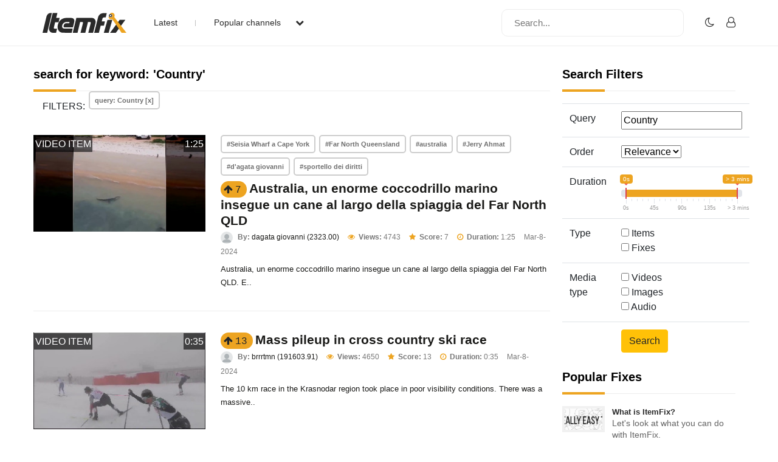

--- FILE ---
content_type: text/html; charset=UTF-8
request_url: https://www.itemfix.com/list?q=Country&page=9
body_size: 48345
content:
<!DOCTYPE html>
<html lang="en">
<head>
<title>ItemFix - Social Video Factory</title>
<link rel="shortcut icon" type="image/png" href="https://u.itemfix.com/images/img_favicon.png" />
<meta http-equiv="X-UA-Compatible" content="IE=edge">
<meta name="viewport" content="width=device-width, initial-scale=1, maximum-scale=1, user-scalable=0"/>
<base href="https://www.itemfix.com/">
<meta property="og:title" content="ItemFix - Social Video Factory"/>
<meta property="og:description" content="Social Video Factory"/>
<meta property="og:image" content="https://u.itemfix.com/images/img_logo.png"/>
<meta property="og:url" content="https://www.itemfix.com/"/>
<link rel="canonical" href="https://www.itemfix.com/list?q=Country&page=9" />
<link rel="preconnect" href="https://fonts.gstatic.com">
<link href="https://fonts.googleapis.com/css2?family=Poppins:wght@100;200;300;400;500;600;700;800;900&display=swap" rel="stylesheet">
<link rel="preconnect" href="https://fonts.gstatic.com">
<link href="https://fonts.googleapis.com/css2?family=Montserrat:wght@300;400;500;700&display=swap" rel="stylesheet">
<link rel="stylesheet" type="text/css" href="https://u.itemfix.com/css/bootstrap.min.css">
<link rel="stylesheet" type="text/css" href="https://u.itemfix.com/css/font-awesome.min.css">
<link rel="stylesheet" type="text/css" href="https://u.itemfix.com/css/style.css">
<link rel="stylesheet" type="text/css" href="https://u.itemfix.com/css/media.css">
<link href="https://u.itemfix.com/js/videojs2/skins/nuevo/videojs.min.css" rel="stylesheet" type="text/css" />
<link href="https://u.itemfix.com/js/videojs2/skins/nuevo/ima.min.css" rel="stylesheet" type="text/css" />
<script src="https://u.itemfix.com/js/jquery.min.js"></script>
<script src="https://code.jquery.com/ui/1.12.1/jquery-ui.min.js"></script>
<script src="https://u.itemfix.com/js/always_include.js"></script>
<script language="javascript">
$(document).ready(function() {
  perform_binding();

  jQuery(".profile-con").click(function(){
	jQuery(".profile-dropdown-div").slideToggle();
  });

  jQuery(".categories-con").click(function(){
	jQuery(".categories-dropdown-con").slideToggle();
  });

  $('.messages-table-outer table td input:checkbox').change(function(){
    if($(this).is(":checked")) {
        $(this).parents('tr').addClass("message-focus-color");
    } else {
        $(this).parents('tr').removeClass("message-focus-color");
    }
  });


  $(".header-right-inner form i").click(function(){
    $(".search-mobile-con").show();
  });
  $(".search-mobile-con img").click(function(){
    $(".search-mobile-con").hide();
  });

jQuery("button.navbar-toggle").click(function(){
	jQuery("html").toggleClass("nav-open");
	jQuery("body").toggleClass("overflow-hidden");
  });

});  //end $(document).ready(function() {


function themeToggle() {
  let element = document.body;
  element.classList.toggle("dark-mode");

  let theme = localStorage.getItem("theme");
  if (theme && theme === "dark-mode") {
    localStorage.setItem("theme", "");
  } else {
    localStorage.setItem("theme", "dark-mode");
  }
}

</script>
<script async src="https://pagead2.googlesyndication.com/pagead/js/adsbygoogle.js?client=ca-pub-4761214798132470" crossorigin="anonymous"></script>
<style>
.dark-mode, .dark-mode .content-main-outer-panel *  {
  color: #EBEBEB;
}
.dark-mode
{
	 background-color: black;
}
.dark-mode header * a
{
	 color: #fff !important;
}

.dark-mode header, .dark-mode footer, .dark-mode .header-outer *, .dark-mode footer .container *
{
	 background-color: #626262;
	 color: #fff;
}
.dark-mode .navbar-listing-con *,.dark-mode .alert-danger
{
	background-color: #626262 !important;
}

.dark-mode input,.dark-mode textarea,.dark-mode select,.dark-mode select *,.dark-mode .pagination *
{
	background-color: #fff !important;
	color: #000 !important;

}
.dark-mode .rate_thing,.dark-mode .btn-warning *
{
	color: #000 !important;

}
</style>
</head>
<body>
<script language="javascript">
	let dark_mode_class = localStorage.getItem("theme") || "";
	let element = document.body;
	if(dark_mode_class)element.classList.toggle(dark_mode_class);
</script>
<div id="modal1" class="modal fade">
<div class="modal-dialog modal-dialog-scrollable">
    <div class="modal-content">
            <div class="modal-header">
            	<h5 class="modal-title"></h5>
                <button type="button" class="close" data-dismiss="modal" aria-hidden="true">&times;</button>
            </div>
            <div class="modal-above-body"></div>
            <div class="modal-body">
                <p>Loading...</p>
            </div>
    </div>
</div>
</div>
<div id="modal2" class="modal fade">
<div class="modal-dialog modal-dialog-scrollable">
    <div class="modal-content">
            <div class="modal-header">
            	<h5 class="modal-title"></h5>
                <button type="button" class="close" data-dismiss="modal" aria-hidden="true">&times;</button>
            </div>
            <div class="modal-above-body"></div>
            <div class="modal-body">
                <p>Loading...</p>
            </div>
    </div>
</div>
</div>
<div id="modal3" class="modal fade">
<div class="modal-dialog modal-dialog-scrollable">
    <div class="modal-content">
            <div class="modal-header">
            	<h5 class="modal-title"></h5>
                <button type="button" class="close" data-dismiss="modal" aria-hidden="true">&times;</button>
            </div>
            <div class="modal-above-body"></div>
            <div class="modal-body">
                <p>Loading...</p>
            </div>
    </div>
</div>
</div>
<!-- HEADER START-->
<header class="header-outer fixed-top">
  <div class="container">
    <div class="row">
	  <div class="col-sm-4 col-md-6  pad-none header-left-outer">
	    <div class="logo-outer">
          <a href="https://www.itemfix.com/"><img src="https://u.itemfix.com/images/img_logo.png" alt="ItemFix Logo">
          </a>
      </div>


	  <div class="navigation-list">

		  <button type="button" class="navbar-toggle" style="display:none;">
					<span class="icon-bar"></span>
					<span class="icon-bar"></span>
					<span class="icon-bar"></span>
		  </button>

			<div class="pushmenu-push">
			  <ul>
				 <li><a href="list">Latest</a></li>
				 <li><a href="javascript://" class="categories-con">Popular channels  <i class="fa fa-chevron-down" aria-hidden="true"></i></a></li>

					<div class="categories-dropdown-con" style="display:none;">
						<ul>
						  <li><a href="c/video_to_gif">Video to GIF Tool</a></li>
						  <li><a href="c/viral">Viral</a></li>
						  <li><a href="c/memes">Memes</a></li>
						  <li><a href="c/news">News</a></li>
						  <li><a href="c/fail">Fail</a></li>
						  <li><a href="c/wtf">WTF</a></li>
						  <li><a href="c/crashes">Crashes</a></li>
						  <li><a href="c/cool">Cool</a></li>
						</ul>
					 </div>

			  </ul>

			  <div class="search-mobile-con d-none">
			  <form action="list" method="get">
					<input type="text" name="q" placeholder="Search..." value="Country">
			  </form>
			</div>

		  </div>

	  </div>
	  </div>

      <div class="col-sm-8 col-md-6 pad-none header-right-outer">
         <div class="header-right-inner">
			 <form action="list" method="get">
				<input name="q" type="text" placeholder="Search...">
				<i class="fa fa-search" aria-hidden="true"></i>
			  </form>

						<ul class="navbar-listing-con">
			  <li><a href="javascript://"  onClick="themeToggle()"><i class="fa fa-moon-o" aria-hidden="true" title="Toggle Nigh/Day Mode"></i></a></li>
			  <li><a href="user?a=login"><i class="fa fa-user-o" aria-hidden="true"></i></a></li>
			</ul>
				     </div>
	  </div>



		</div>

      </div>

	  <div class="search-mobile-con" style="display:none;">
	    <div class="container">
	        <div class="row">
				  <form action="list" method="get">
						<img src="https://u.itemfix.com/images/img_cross_icon.png" alt="cross icon">
						<input type="text" name="q" placeholder="Search...">
				  </form>
			</div>
	    </div>
	   </div>

</header>
<!-- HEADER END-->

<!--CONTENT PART START-->
<section class="content-main-outer-panel" id="content_section">
   <div class="container">
      <div class="row">      <div class="col-sm-12 col-md-9 pad-none content-left-outer">
                <style>
		  .thing_type_overlay
{
	position:absolute;
	padding:2px 2px 1px;
	text-align:center;
	color:#fff;
	background:rgba(0,0,0,0.6);
	text-transform:uppercase;
	top:1px;
	left:1px;
}

.duration_overlay
{
	position:absolute;
	padding:2px 2px 1px;
	text-align:center;
	color:#fff;
	background:rgba(0,0,0,0.6);
	text-transform:uppercase;
	top:1px;
	right:1px;
}
</style>

<div class="col-sm-12 pad-none staff-video-grid-main-outer">
			  <div class="row" id="thing_grid_container">
              		  <h1>search for keyword: 'Country'</h1>
          
                        <div class="col-sm-12 filters"><span>FILTERS: </span>
                            <span><a href="list" class="Library-Tag Trans" data-toggle="tooltip" data-placement="top" title="Remove Filter">query: Country [x]</a></span>
                            </div> <!--class="col-sm-12 pad-none filters"-->
                            <div class="col-sm-12 pad-none itemfix-grid-main-inner">
		      <div class="col-sm-4 pad-none itemfix-categoires-left-pic"><a href="https://www.itemfix.com/v?t=fuef4n" alt="view 'Australia, un enorme coccodrillo marino insegue un cane al largo della spiaggia del Far North QLD'" id="preview_fuef4n" onmouseenter="play_preview_video('preview_fuef4n','https://u.itemfix.com/2024/Mar/8/ItemFix-dot-com-65eb4a92a463a_vp.mp4','https://u.itemfix.com/2024/Mar/8/ItemFix-dot-com-65eb4a92a463a_82_thumb.jpg','https://www.itemfix.com/v?t=fuef4n');"  onmouseout="load_static_image('preview_fuef4n','https://u.itemfix.com/2024/Mar/8/ItemFix-dot-com-65eb4a92a463a_82_thumb.jpg');"><img src="https://u.itemfix.com/2024/Mar/8/ItemFix-dot-com-65eb4a92a463a_82_thumb.jpg"></a><div class="thing_type_overlay">video item</div><div class="duration_overlay">1:25</div></div>
		      <div class="col-sm-8 pad-none itemfix-grid-right-con">
                            
			     <div class="col-sm-12 pad-none itemfix-tags-con" style="margin-bottom:2px">
                   <span><a href="list?q=Seisia Wharf a Cape York">#Seisia Wharf a Cape York</a></span> <span><a href="list?q=Far North Queensland">#Far North Queensland</a></span> <span><a href="list?q=australia">#australia</a></span> <span><a href="list?q=Jerry Ahmat">#Jerry Ahmat</a></span> <span><a href="list?q=d'agata giovanni">#d'agata giovanni</a></span> <span><a href="list?q=sportello dei diritti">#sportello dei diritti</a></span>                      </div> <!--col-sm-12 pad-none itemfix-tags-con-->
              	   				<span name="rate_thing_container[fuef4n]" class="hidden-xs; rate_thing uprate" style="cursor:pointer; background:#eda421; border-radius:25px; -moz-border-radius: 25px; -webkit-border-radius: 25px; padding:5px">
<samp class="arrow_top"><i class="fa fa-arrow-up rate_thing uprate" aria-hidden="true"></i></samp>
<samp class="text_center_con thing_score rate_thing uprate">7</samp>
</span>&nbsp;<h3 style="display:inline"><a href="https://www.itemfix.com/v?t=fuef4n">Australia, un enorme coccodrillo marino insegue un cane al largo della spiaggia del Far North QLD</a></h3>				 <div class="itemfix-grids-views-con">
				   <span><img src="https://u.itemfix.com/images/default_profile_image.png" alt="pic"> <strong>By:</strong> <a href="https://www.itemfix.com/c/dagata_giovanni">dagata giovanni (2323.00)</a></span>
				   <span><i class="fa fa-eye" aria-hidden="true"></i> <strong>Views:</strong> 4743</span>
                   				   <span><i class="fa fa-star" aria-hidden="true"></i> <strong>Score:</strong> 7</span> 
                    				   <span><i class="fa fa-clock-o" aria-hidden="true"></i> <strong>Duration:</strong> 1:25</span>                   <span>Mar-8-2024</span>
				 </div>
				 <p>Australia, un enorme coccodrillo marino insegue un cane al largo della spiaggia del Far North QLD. E..</p>
			  </div>
		  </div>
                        <div class="col-sm-12 pad-none itemfix-grid-main-inner">
		      <div class="col-sm-4 pad-none itemfix-categoires-left-pic"><a href="https://www.itemfix.com/v?t=1h1p7r" alt="view 'Mass pileup in cross country ski race'" id="preview_1h1p7r" onmouseenter="play_preview_video('preview_1h1p7r','https://u.itemfix.com/2024/Mar/8/ItemFix-dot-com-65eb2dc71a1e0_vp.mp4','https://u.itemfix.com/2024/Mar/8/ItemFix-dot-com-65eb2dc71a1e0_29_thumb.jpg','https://www.itemfix.com/v?t=1h1p7r');"  onmouseout="load_static_image('preview_1h1p7r','https://u.itemfix.com/2024/Mar/8/ItemFix-dot-com-65eb2dc71a1e0_29_thumb.jpg');"><img src="https://u.itemfix.com/2024/Mar/8/ItemFix-dot-com-65eb2dc71a1e0_29_thumb.jpg"></a><div class="thing_type_overlay">video item</div><div class="duration_overlay">0:35</div></div>
		      <div class="col-sm-8 pad-none itemfix-grid-right-con">
              				<span name="rate_thing_container[1h1p7r]" class="hidden-xs; rate_thing uprate" style="cursor:pointer; background:#eda421; border-radius:25px; -moz-border-radius: 25px; -webkit-border-radius: 25px; padding:5px">
<samp class="arrow_top"><i class="fa fa-arrow-up rate_thing uprate" aria-hidden="true"></i></samp>
<samp class="text_center_con thing_score rate_thing uprate">13</samp>
</span>&nbsp;<h3 style="display:inline"><a href="https://www.itemfix.com/v?t=1h1p7r">Mass pileup in cross country ski race</a></h3>				 <div class="itemfix-grids-views-con">
				   <span><img src="https://u.itemfix.com/images/default_profile_image.png" alt="pic"> <strong>By:</strong> <a href="https://www.itemfix.com/c/brrrtmn">brrrtmn (191603.91)</a></span>
				   <span><i class="fa fa-eye" aria-hidden="true"></i> <strong>Views:</strong> 4650</span>
                   				   <span><i class="fa fa-star" aria-hidden="true"></i> <strong>Score:</strong> 13</span> 
                    				   <span><i class="fa fa-clock-o" aria-hidden="true"></i> <strong>Duration:</strong> 0:35</span>                   <span>Mar-8-2024</span>
				 </div>
				 <p>The 10 km race in the Krasnodar region took place in poor visibility conditions. There was a massive..</p>
			  </div>
		  </div>
                        <div class="col-sm-12 pad-none itemfix-grid-main-inner">
		      <div class="col-sm-4 pad-none itemfix-categoires-left-pic"><a href="https://www.itemfix.com/v?t=6wna97" alt="view 'Apartment building partially destroyed by missile attack in Kharkiv'" id="preview_6wna97" onmouseenter="play_preview_video('preview_6wna97','https://u.itemfix.com/2024/Jan/23/ItemFix-dot-com-65af6f3edf0de_vp.mp4','https://u.itemfix.com/2024/Jan/23/ItemFix-dot-com-65af6f3edf0de_5_thumb.jpg','https://www.itemfix.com/v?t=6wna97');"  onmouseout="load_static_image('preview_6wna97','https://u.itemfix.com/2024/Jan/23/ItemFix-dot-com-65af6f3edf0de_5_thumb.jpg');"><img src="https://u.itemfix.com/2024/Jan/23/ItemFix-dot-com-65af6f3edf0de_5_thumb.jpg"></a><div class="thing_type_overlay">video item</div><div class="duration_overlay">0:35</div></div>
		      <div class="col-sm-8 pad-none itemfix-grid-right-con">
              				<span name="rate_thing_container[6wna97]" class="hidden-xs; rate_thing uprate" style="cursor:pointer; background:#eda421; border-radius:25px; -moz-border-radius: 25px; -webkit-border-radius: 25px; padding:5px">
<samp class="arrow_top"><i class="fa fa-arrow-up rate_thing uprate" aria-hidden="true"></i></samp>
<samp class="text_center_con thing_score rate_thing uprate">9</samp>
</span>&nbsp;<h3 style="display:inline"><a href="https://www.itemfix.com/v?t=6wna97">Apartment building partially destroyed by missile attack in Kharkiv</a></h3>				 <div class="itemfix-grids-views-con">
				   <span><img src="https://u.itemfix.com/images/default_profile_image.png" alt="pic"> <strong>By:</strong> <a href="https://www.itemfix.com/c/brrrtmn">brrrtmn (191603.91)</a></span>
				   <span><i class="fa fa-eye" aria-hidden="true"></i> <strong>Views:</strong> 22630</span>
                   				   <span><i class="fa fa-star" aria-hidden="true"></i> <strong>Score:</strong> 9</span> 
                    				   <span><i class="fa fa-clock-o" aria-hidden="true"></i> <strong>Duration:</strong> 0:35</span>                   <span>Jan-23-2024</span>
				 </div>
				 <p>In Kharkiv, the country’s second-largest city, two people were killed and at least 11 were wounded..</p>
			  </div>
		  </div>
                        <div class="col-sm-12 pad-none itemfix-grid-main-inner">
		      <div class="col-sm-4 pad-none itemfix-categoires-left-pic"><a href="https://www.itemfix.com/v?t=j1h9gp" alt="view 'Armed gang storms Ecuador TV station'" id="preview_j1h9gp" onmouseenter="play_preview_video('preview_j1h9gp','https://u.itemfix.com/2024/Jan/9/ItemFix-dot-com-659dbd4c9340a_vp.mp4','https://u.itemfix.com/2024/Jan/9/ItemFix-dot-com-659dbd4c9340a_5_thumb.jpg','https://www.itemfix.com/v?t=j1h9gp');"  onmouseout="load_static_image('preview_j1h9gp','https://u.itemfix.com/2024/Jan/9/ItemFix-dot-com-659dbd4c9340a_5_thumb.jpg');"><img src="https://u.itemfix.com/2024/Jan/9/ItemFix-dot-com-659dbd4c9340a_5_thumb.jpg"></a><div class="thing_type_overlay">video item</div><div class="duration_overlay">0:59</div></div>
		      <div class="col-sm-8 pad-none itemfix-grid-right-con">
              				<span name="rate_thing_container[j1h9gp]" class="hidden-xs; rate_thing uprate" style="cursor:pointer; background:#eda421; border-radius:25px; -moz-border-radius: 25px; -webkit-border-radius: 25px; padding:5px">
<samp class="arrow_top"><i class="fa fa-arrow-up rate_thing uprate" aria-hidden="true"></i></samp>
<samp class="text_center_con thing_score rate_thing uprate">37</samp>
</span>&nbsp;<h3 style="display:inline"><a href="https://www.itemfix.com/v?t=j1h9gp">Armed gang storms Ecuador TV station</a></h3>				 <div class="itemfix-grids-views-con">
				   <span><img src="https://u.itemfix.com/images/default_profile_image.png" alt="pic"> <strong>By:</strong> <a href="https://www.itemfix.com/c/brrrtmn">brrrtmn (191603.91)</a></span>
				   <span><i class="fa fa-eye" aria-hidden="true"></i> <strong>Views:</strong> 47740</span>
                   				   <span><i class="fa fa-star" aria-hidden="true"></i> <strong>Score:</strong> 37</span> 
                    				   <span><i class="fa fa-clock-o" aria-hidden="true"></i> <strong>Duration:</strong> 0:59</span>                   <span>Jan-9-2024</span>
				 </div>
				 <p>A live television broadcast in Ecuador was interrupted by hooded and armed men on Tuesday as the Gua..</p>
			  </div>
		  </div>
                        <div class="col-sm-12 pad-none itemfix-grid-main-inner">
		      <div class="col-sm-4 pad-none itemfix-categoires-left-pic"><a href="https://www.itemfix.com/v?t=lfkii7" alt="view 'Scene from Prague shooting'" id="preview_lfkii7" onmouseenter="play_preview_video('preview_lfkii7','https://u.itemfix.com/2023/Dec/22/ItemFix-dot-com-658536f19006d_vp.mp4','https://u.itemfix.com/2023/Dec/22/ItemFix-dot-com-658536f19006d_7_thumb.jpg','https://www.itemfix.com/v?t=lfkii7');"  onmouseout="load_static_image('preview_lfkii7','https://u.itemfix.com/2023/Dec/22/ItemFix-dot-com-658536f19006d_7_thumb.jpg');"><img src="https://u.itemfix.com/2023/Dec/22/ItemFix-dot-com-658536f19006d_7_thumb.jpg"></a><div class="thing_type_overlay">video item</div><div class="duration_overlay">0:18</div></div>
		      <div class="col-sm-8 pad-none itemfix-grid-right-con">
              				<span name="rate_thing_container[lfkii7]" class="hidden-xs; rate_thing uprate" style="cursor:pointer; background:#eda421; border-radius:25px; -moz-border-radius: 25px; -webkit-border-radius: 25px; padding:5px">
<samp class="arrow_top"><i class="fa fa-arrow-up rate_thing uprate" aria-hidden="true"></i></samp>
<samp class="text_center_con thing_score rate_thing uprate">33</samp>
</span>&nbsp;<h3 style="display:inline"><a href="https://www.itemfix.com/v?t=lfkii7">Scene from Prague shooting</a></h3>				 <div class="itemfix-grids-views-con">
				   <span><img src="https://u.itemfix.com/images/default_profile_image.png" alt="pic"> <strong>By:</strong> <a href="https://www.itemfix.com/c/brrrtmn">brrrtmn (191603.91)</a></span>
				   <span><i class="fa fa-eye" aria-hidden="true"></i> <strong>Views:</strong> 40889</span>
                   				   <span><i class="fa fa-star" aria-hidden="true"></i> <strong>Score:</strong> 33</span> 
                    				   <span><i class="fa fa-clock-o" aria-hidden="true"></i> <strong>Duration:</strong> 0:18</span>                   <span>Dec-22-2023</span>
				 </div>
				 <p>The Czech Republic has declared a day of mourning after a 24-year-old student shot dead his father, ..</p>
			  </div>
		  </div>
                        <div class="col-sm-12 pad-none itemfix-grid-main-inner">
		      <div class="col-sm-4 pad-none itemfix-categoires-left-pic"><a href="https://www.itemfix.com/v?t=qfk4nf" alt="view 'Body cam video shows Winter Park police chase, tase, and arrest carjacking suspect'" id="preview_qfk4nf" onmouseenter="play_preview_video('preview_qfk4nf','https://u.itemfix.com/2023/Nov/30/ItemFix-dot-com-65686521cc10c_vp.mp4','https://u.itemfix.com/2023/Nov/30/ItemFix-dot-com-65686521cc10c_4_thumb.jpg','https://www.itemfix.com/v?t=qfk4nf');"  onmouseout="load_static_image('preview_qfk4nf','https://u.itemfix.com/2023/Nov/30/ItemFix-dot-com-65686521cc10c_4_thumb.jpg');"><img src="https://u.itemfix.com/2023/Nov/30/ItemFix-dot-com-65686521cc10c_4_thumb.jpg"></a><div class="thing_type_overlay">video item</div><div class="duration_overlay">1:37</div></div>
		      <div class="col-sm-8 pad-none itemfix-grid-right-con">
              				<span name="rate_thing_container[qfk4nf]" class="hidden-xs; rate_thing uprate" style="cursor:pointer; background:#eda421; border-radius:25px; -moz-border-radius: 25px; -webkit-border-radius: 25px; padding:5px">
<samp class="arrow_top"><i class="fa fa-arrow-up rate_thing uprate" aria-hidden="true"></i></samp>
<samp class="text_center_con thing_score rate_thing uprate">2</samp>
</span>&nbsp;<h3 style="display:inline"><a href="https://www.itemfix.com/v?t=qfk4nf">Body cam video shows Winter Park police chase, tase, and arrest carjacking suspect</a></h3>				 <div class="itemfix-grids-views-con">
				   <span><img src="https://u.itemfix.com/images/default_profile_image.png" alt="pic"> <strong>By:</strong> <a href="https://www.itemfix.com/c/ThisIsButter1">ThisIsButter1 (16993.00)</a></span>
				   <span><i class="fa fa-eye" aria-hidden="true"></i> <strong>Views:</strong> 2232</span>
                   				   <span><i class="fa fa-star" aria-hidden="true"></i> <strong>Score:</strong> 2</span> 
                    				   <span><i class="fa fa-clock-o" aria-hidden="true"></i> <strong>Duration:</strong> 1:37</span>                   <span>Nov-30-2023</span>
				 </div>
				 <p>Winter Park police made an arrest after an armed carjacking on Tuesday.

The carjacking happened o..</p>
			  </div>
		  </div>
                        <div class="col-sm-12 pad-none itemfix-grid-main-inner">
		      <div class="col-sm-4 pad-none itemfix-categoires-left-pic"><a href="https://www.itemfix.com/v?t=qrc6f8" alt="view 'Evansville police release bodycam of a shooting that occurred inside Evansville Regional Airport'" id="preview_qrc6f8" onmouseenter="play_preview_video('preview_qrc6f8','https://u.itemfix.com/2023/Nov/21/ItemFix-dot-com-655c6bceb8fd6_vp.mp4','https://u.itemfix.com/2023/Nov/21/ItemFix-dot-com-655c6bceb8fd6_97_thumb.jpg','https://www.itemfix.com/v?t=qrc6f8');"  onmouseout="load_static_image('preview_qrc6f8','https://u.itemfix.com/2023/Nov/21/ItemFix-dot-com-655c6bceb8fd6_97_thumb.jpg');"><img src="https://u.itemfix.com/2023/Nov/21/ItemFix-dot-com-655c6bceb8fd6_97_thumb.jpg"></a><div class="thing_type_overlay">video item</div><div class="duration_overlay">15:49</div></div>
		      <div class="col-sm-8 pad-none itemfix-grid-right-con">
              				<span name="rate_thing_container[qrc6f8]" class="hidden-xs; rate_thing uprate" style="cursor:pointer; background:#eda421; border-radius:25px; -moz-border-radius: 25px; -webkit-border-radius: 25px; padding:5px">
<samp class="arrow_top"><i class="fa fa-arrow-up rate_thing uprate" aria-hidden="true"></i></samp>
<samp class="text_center_con thing_score rate_thing uprate">3</samp>
</span>&nbsp;<h3 style="display:inline"><a href="https://www.itemfix.com/v?t=qrc6f8">Evansville police release bodycam of a shooting that occurred inside Evansville Regional Airport</a></h3>				 <div class="itemfix-grids-views-con">
				   <span><img src="https://u.itemfix.com/images/default_profile_image.png" alt="pic"> <strong>By:</strong> <a href="https://www.itemfix.com/c/ThisIsButter1">ThisIsButter1 (16993.00)</a></span>
				   <span><i class="fa fa-eye" aria-hidden="true"></i> <strong>Views:</strong> 7564</span>
                   				   <span><i class="fa fa-star" aria-hidden="true"></i> <strong>Score:</strong> 3</span> 
                    				   <span><i class="fa fa-clock-o" aria-hidden="true"></i> <strong>Duration:</strong> 15:49</span>                   <span>Nov-21-2023</span>
				 </div>
				 <p>Police on Monday identified the man its officers shot early Saturday morning at Evansville Regional ..</p>
			  </div>
		  </div>
                        <div class="col-sm-12 pad-none itemfix-grid-main-inner">
		      <div class="col-sm-4 pad-none itemfix-categoires-left-pic"><a href="https://www.itemfix.com/v?t=5ui09f" alt="view 'Locomotives for Nyasaland..  1949'" id="preview_5ui09f" onmouseenter="play_preview_video('preview_5ui09f','https://u.itemfix.com/2023/Nov/19/ItemFix-dot-com-6559c7071e1cf_vp.mp4','https://u.itemfix.com/2023/Nov/19/ItemFix-dot-com-6559c7071e1cf_61_thumb.jpg','https://www.itemfix.com/v?t=5ui09f');"  onmouseout="load_static_image('preview_5ui09f','https://u.itemfix.com/2023/Nov/19/ItemFix-dot-com-6559c7071e1cf_61_thumb.jpg');"><img src="https://u.itemfix.com/2023/Nov/19/ItemFix-dot-com-6559c7071e1cf_61_thumb.jpg"></a><div class="thing_type_overlay">video item</div><div class="duration_overlay">16:39</div></div>
		      <div class="col-sm-8 pad-none itemfix-grid-right-con">
                            
			     <div class="col-sm-12 pad-none itemfix-tags-con" style="margin-bottom:2px">
                   <span><a href="list?q=No bleating perlease..">#No bleating perlease..</a></span> <span><a href="list?q=North British Loco's">#North British Loco's</a></span>                      </div> <!--col-sm-12 pad-none itemfix-tags-con-->
              	   				<span name="rate_thing_container[5ui09f]" class="hidden-xs; rate_thing uprate" style="cursor:pointer; background:#eda421; border-radius:25px; -moz-border-radius: 25px; -webkit-border-radius: 25px; padding:5px">
<samp class="arrow_top"><i class="fa fa-arrow-up rate_thing uprate" aria-hidden="true"></i></samp>
<samp class="text_center_con thing_score rate_thing uprate">9</samp>
</span>&nbsp;<h3 style="display:inline"><a href="https://www.itemfix.com/v?t=5ui09f">Locomotives for Nyasaland..  1949</a></h3>				 <div class="itemfix-grids-views-con">
				   <span><img src="https://u.itemfix.com/images/default_profile_image.png" alt="pic"> <strong>By:</strong> <a href="https://www.itemfix.com/c/thecleaner">thecleaner (2728.70)</a></span>
				   <span><i class="fa fa-eye" aria-hidden="true"></i> <strong>Views:</strong> 2263</span>
                   				   <span><i class="fa fa-star" aria-hidden="true"></i> <strong>Score:</strong> 9</span> 
                    				   <span><i class="fa fa-clock-o" aria-hidden="true"></i> <strong>Duration:</strong> 16:39</span>                   <span>Nov-18-2023</span>
				 </div>
				 <p>Building locomotives for countries all over the werld.. 'North British Locomotives Company' from Gla..</p>
			  </div>
		  </div>
                        <div class="col-sm-12 pad-none itemfix-grid-main-inner">
		      <div class="col-sm-4 pad-none itemfix-categoires-left-pic"><a href="https://www.itemfix.com/v?t=phr05a" alt="view 'Bodycam shows Yonkers officer grabbing man who tried to jump onto the highway'" id="preview_phr05a" onmouseenter="play_preview_video('preview_phr05a','https://u.itemfix.com/2023/Oct/21/ItemFix-dot-com-6533e394b6a6c_vp.mp4','https://u.itemfix.com/2023/Oct/21/ItemFix-dot-com-6533e394b6a6c_15_thumb.jpg','https://www.itemfix.com/v?t=phr05a');"  onmouseout="load_static_image('preview_phr05a','https://u.itemfix.com/2023/Oct/21/ItemFix-dot-com-6533e394b6a6c_15_thumb.jpg');"><img src="https://u.itemfix.com/2023/Oct/21/ItemFix-dot-com-6533e394b6a6c_15_thumb.jpg"></a><div class="thing_type_overlay">video item</div><div class="duration_overlay">1:14</div></div>
		      <div class="col-sm-8 pad-none itemfix-grid-right-con">
              				<span name="rate_thing_container[phr05a]" class="hidden-xs; rate_thing uprate" style="cursor:pointer; background:#eda421; border-radius:25px; -moz-border-radius: 25px; -webkit-border-radius: 25px; padding:5px">
<samp class="arrow_top"><i class="fa fa-arrow-up rate_thing uprate" aria-hidden="true"></i></samp>
<samp class="text_center_con thing_score rate_thing uprate">1</samp>
</span>&nbsp;<h3 style="display:inline"><a href="https://www.itemfix.com/v?t=phr05a">Bodycam shows Yonkers officer grabbing man who tried to jump onto the highway</a></h3>				 <div class="itemfix-grids-views-con">
				   <span><img src="https://u.itemfix.com/images/default_profile_image.png" alt="pic"> <strong>By:</strong> <a href="https://www.itemfix.com/c/ThisIsButter1">ThisIsButter1 (16993.00)</a></span>
				   <span><i class="fa fa-eye" aria-hidden="true"></i> <strong>Views:</strong> 3224</span>
                   				   <span><i class="fa fa-star" aria-hidden="true"></i> <strong>Score:</strong> 1</span> 
                    				   <span><i class="fa fa-clock-o" aria-hidden="true"></i> <strong>Duration:</strong> 1:14</span>                   <span>Oct-21-2023</span>
				 </div>
				 <p>Yonkers police have released a heart-stopping body cam video of the moment a life was saved on a bri..</p>
			  </div>
		  </div>
                        <div class="col-sm-12 pad-none itemfix-grid-main-inner">
		      <div class="col-sm-4 pad-none itemfix-categoires-left-pic"><a href="https://www.itemfix.com/v?t=j490wy" alt="view 'Guess what is THIS'" id="preview_j490wy" onmouseenter="play_preview_video('preview_j490wy','https://u.itemfix.com/2023/Oct/14/ItemFix-dot-com-652a69fa76377_vp.mp4','https://u.itemfix.com/2023/Oct/14/ItemFix-dot-com-652a69fa76377_4_thumb.jpg','https://www.itemfix.com/v?t=j490wy');"  onmouseout="load_static_image('preview_j490wy','https://u.itemfix.com/2023/Oct/14/ItemFix-dot-com-652a69fa76377_4_thumb.jpg');"><img src="https://u.itemfix.com/2023/Oct/14/ItemFix-dot-com-652a69fa76377_4_thumb.jpg"></a><div class="thing_type_overlay">video item</div><div class="duration_overlay">0:11</div></div>
		      <div class="col-sm-8 pad-none itemfix-grid-right-con">
              				<span name="rate_thing_container[j490wy]" class="hidden-xs; rate_thing uprate" style="cursor:pointer; background:#eda421; border-radius:25px; -moz-border-radius: 25px; -webkit-border-radius: 25px; padding:5px">
<samp class="arrow_top"><i class="fa fa-arrow-up rate_thing uprate" aria-hidden="true"></i></samp>
<samp class="text_center_con thing_score rate_thing uprate">9</samp>
</span>&nbsp;<h3 style="display:inline"><a href="https://www.itemfix.com/v?t=j490wy">Guess what is THIS</a></h3>				 <div class="itemfix-grids-views-con">
				   <span><img src="https://u.itemfix.com/images/default_profile_image.png" alt="pic"> <strong>By:</strong> <a href="https://www.itemfix.com/c/SpeakItaly">SpeakItaly (6190.20)</a></span>
				   <span><i class="fa fa-eye" aria-hidden="true"></i> <strong>Views:</strong> 4309</span>
                   				   <span><i class="fa fa-star" aria-hidden="true"></i> <strong>Score:</strong> 9</span> 
                    				   <span><i class="fa fa-clock-o" aria-hidden="true"></i> <strong>Duration:</strong> 0:11</span>                   <span>Oct-14-2023</span>
				 </div>
				 <p>How much costs in your country a bag of it? I'm curios..</p>
			  </div>
		  </div>
                        <div class="col-sm-12 pad-none itemfix-grid-main-inner">
		      <div class="col-sm-4 pad-none itemfix-categoires-left-pic"><a href="https://www.itemfix.com/v?t=bx5cg0" alt="view 'A smuggler led DPS Troopers on a high-speed pursuit in Webb County.'" id="preview_bx5cg0" onmouseenter="play_preview_video('preview_bx5cg0','https://u.itemfix.com/2023/Sep/29/ItemFix-dot-com-65172793bfc9f_vp.mp4','https://u.itemfix.com/2023/Sep/29/ItemFix-dot-com-65172793bfc9f_7_thumb.jpg','https://www.itemfix.com/v?t=bx5cg0');"  onmouseout="load_static_image('preview_bx5cg0','https://u.itemfix.com/2023/Sep/29/ItemFix-dot-com-65172793bfc9f_7_thumb.jpg');"><img src="https://u.itemfix.com/2023/Sep/29/ItemFix-dot-com-65172793bfc9f_7_thumb.jpg"></a><div class="thing_type_overlay">video item</div><div class="duration_overlay">1:49</div></div>
		      <div class="col-sm-8 pad-none itemfix-grid-right-con">
              				<span name="rate_thing_container[bx5cg0]" class="hidden-xs; rate_thing uprate" style="cursor:pointer; background:#eda421; border-radius:25px; -moz-border-radius: 25px; -webkit-border-radius: 25px; padding:5px">
<samp class="arrow_top"><i class="fa fa-arrow-up rate_thing uprate" aria-hidden="true"></i></samp>
<samp class="text_center_con thing_score rate_thing uprate">2</samp>
</span>&nbsp;<h3 style="display:inline"><a href="https://www.itemfix.com/v?t=bx5cg0">A smuggler led DPS Troopers on a high-speed pursuit in Webb County.</a></h3>				 <div class="itemfix-grids-views-con">
				   <span><img src="https://u.itemfix.com/images/default_profile_image.png" alt="pic"> <strong>By:</strong> <a href="https://www.itemfix.com/c/ThisIsButter1">ThisIsButter1 (16993.00)</a></span>
				   <span><i class="fa fa-eye" aria-hidden="true"></i> <strong>Views:</strong> 7750</span>
                   				   <span><i class="fa fa-star" aria-hidden="true"></i> <strong>Score:</strong> 2</span> 
                    				   <span><i class="fa fa-clock-o" aria-hidden="true"></i> <strong>Duration:</strong> 1:49</span>                   <span>Sep-29-2023</span>
				 </div>
				 <p>A smuggler led DPS Troopers on a high-speed pursuit in Webb County. The driver eventually bailed out..</p>
			  </div>
		  </div>
                        <div class="col-sm-12 pad-none itemfix-grid-main-inner">
		      <div class="col-sm-4 pad-none itemfix-categoires-left-pic"><a href="https://www.itemfix.com/v?t=lvntss" alt="view 'Building Hinkley Point - the UK's First Advanced Gas Cooled Reactor'" id="preview_lvntss" onmouseenter="play_preview_video('preview_lvntss','https://u.itemfix.com/2023/Sep/24/ItemFix-dot-com-651093ab88278_vp.mp4','https://u.itemfix.com/2023/Sep/24/ItemFix-dot-com-651093ab88278_94_thumb.jpg','https://www.itemfix.com/v?t=lvntss');"  onmouseout="load_static_image('preview_lvntss','https://u.itemfix.com/2023/Sep/24/ItemFix-dot-com-651093ab88278_94_thumb.jpg');"><img src="https://u.itemfix.com/2023/Sep/24/ItemFix-dot-com-651093ab88278_94_thumb.jpg"></a><div class="thing_type_overlay">video item</div><div class="duration_overlay">16:39</div></div>
		      <div class="col-sm-8 pad-none itemfix-grid-right-con">
                            
			     <div class="col-sm-12 pad-none itemfix-tags-con" style="margin-bottom:2px">
                   <span><a href="list?q=Weekend Cinema">#Weekend Cinema</a></span> <span><a href="list?q='Z' List Docu..">#'Z' List Docu..</a></span> <span><a href="list?q=Whacko says 'Beat-it'">#Whacko says 'Beat-it'</a></span>                      </div> <!--col-sm-12 pad-none itemfix-tags-con-->
              	   				<span name="rate_thing_container[lvntss]" class="hidden-xs; rate_thing uprate" style="cursor:pointer; background:#eda421; border-radius:25px; -moz-border-radius: 25px; -webkit-border-radius: 25px; padding:5px">
<samp class="arrow_top"><i class="fa fa-arrow-up rate_thing uprate" aria-hidden="true"></i></samp>
<samp class="text_center_con thing_score rate_thing uprate">3</samp>
</span>&nbsp;<h3 style="display:inline"><a href="https://www.itemfix.com/v?t=lvntss">Building Hinkley Point - the UK's First Advanced Gas Cooled Reactor</a></h3>				 <div class="itemfix-grids-views-con">
				   <span><img src="https://u.itemfix.com/images/default_profile_image.png" alt="pic"> <strong>By:</strong> <a href="https://www.itemfix.com/c/thecleaner">thecleaner (2728.70)</a></span>
				   <span><i class="fa fa-eye" aria-hidden="true"></i> <strong>Views:</strong> 8246</span>
                   				   <span><i class="fa fa-star" aria-hidden="true"></i> <strong>Score:</strong> 3</span> 
                    				   <span><i class="fa fa-clock-o" aria-hidden="true"></i> <strong>Duration:</strong> 16:39</span>                   <span>Sep-24-2023</span>
				 </div>
				 <p>Caution : Extremely labour intensive.. only attempt if you're an RC (rivet counter) 'Interested bod'..</p>
			  </div>
		  </div>
           
  
<!--PAGINATION START--> 
<div class="col-sm-12 pad-none itemfix-grid-main-inner pagination-main">
<nav aria-label="Page navigation">
  <ul class="pagination justify-content-center">
      <li class="page-item">
          <a href="list?q=Country&page=8" aria-label="Previous" class="page-link">
        <i class="fa fa-angle-left" aria-hidden="true"></i>
      </a>
          </li>
        <li class="page-item">
        <a href="list?q=Country&page=6" class="page-link">6</a>
        </li>
        <li class="page-item">
        <a href="list?q=Country&page=7" class="page-link">7</a>
        </li>
        <li class="page-item">
        <a href="list?q=Country&page=8" class="page-link">8</a>
        </li>
        <li class="page-item">
    <a href="javascript://" style="color:#000 !important" class="page-link"><strong>9</strong></a>     <li class="page-item">
        <a href="list?q=Country&page=10" class="page-link">10</a>
        </li>
        <li class="page-item">
        <a href="list?q=Country&page=11" class="page-link">11</a>
        </li>
        <li class="page-item">
        <a href="list?q=Country&page=12" class="page-link">12</a>
        </li>
        <li class="page-item">
          <a href="list?q=Country&page=10" class="page-link" aria-label="Next">
     <i class="fa fa-angle-right" aria-hidden="true"></i>

      </a>
          </li>
      </ul>
</nav> 
</div> <!--col-sm-12 pad-none pagination-main-->
<!--PAGINATION END-->
</div> <!--row-->
</div> <!--class="col-sm-12 pad-none staff-video-grid-main-outer"-->
      </div> <!--col-sm-12 col-md-9 pad-none content-left-outer-->
      <div class="col-sm-12 col-md-3 pad-none content-right-outer">
      <link rel="stylesheet" href="https://u.itemfix.com/css/ion.rangeSlider.min.css"/>
      <script src="https://u.itemfix.com/js/ion.rangeSlider.min.js"></script>
      <script language="javascript">
	$(document).ready(function() {
		
		var from = 0;
		var to = 180;
		
	  function my_prettify (n) {
		if(n==60)return "1 min";
		if(n==120)return "2 mins";
		if(n==180)return "> 3 mins"; 
		else return n+'s';
    }	
		
	  $("#duration_range_seekbar").ionRangeSlider({
        type: "double",  
		min: 0,
        max: 180,
		from: 0,
		to: 180,
		step: 1,  
        grid: true,
		prettify: my_prettify
  }); 
  
  instance.update({
   from: 10 //your new value
 });
	});
	  </script>
      <h2>Search Filters</h2>
      <form action="list" method="get">
      <table class="table">
          <td>Query</td>
          <td><input type="text" name="q" id="q" value="Country" /></td>
        </tr>
        <tr>
          <td width="27%">Order</td>
          <td width="73%"><select name="order_by" id="order_by">
            <option value="relevance" selected>Relevance</option>
            <option value="virality">Virality</option>
            <option value="newest_added">Newest</option>
          </select></td>
        </tr>
        <tr>
          <td valign="top">Duration</td>
          <td><input id="duration_range_seekbar" />
          <input name="duration_from" id="duration_from" value="" type="hidden" />
          <input name="duration_to"  id="duration_to" value="" type="hidden" />
          </td>
        </tr>
        <tr>
          <td valign="top">Type</td>
          <td><input name="type_array[]" type="checkbox" value="item" />
            Items<br />
            <input name="type_array[]" type="checkbox" value="fix" /> 
            Fixes</td>
        </tr>
        <tr>
          <td valign="top">Media type</td>
          <td><input name="media_type_array[]" type="checkbox" value="video" /> 
            Videos
<br />
<input name="media_type_array[]" type="checkbox" value="image" /> 
Images
<br />
<input name="media_type_array[]" type="checkbox" value="audio" /> 
Audio
</td>
        </tr>
                <tr>
          <td valign="top">&nbsp;</td>
          <td><input type="submit" name="button" id="button" value="Search" class="btn btn-warning" onclick="$('#duration_from').val($('#duration_range_seekbar').data('ionRangeSlider').result.from); $('#duration_to').val($('#duration_range_seekbar').data('ionRangeSlider').result.to);" /></td>
        </tr>
      </table>
      </form>
                  			<h2>Popular Fixes</h2>

            			<div class="col-12 pad-none content-latest-post-outer">
			  <a href="https://www.itemfix.com/v?t=lu9eeq">
			   <div class="content-latest-post-left"><img src="https://u.itemfix.com/2021/Jun/5/ItemFix-dot-com-60bb3d813bc3c_12_thumb.jpg" alt="pic"></div>
			   <div class="content-latest-post-right">
			      <h4>What is ItemFix?</h4>
				  <p>Let's look at what you can do with ItemFix.</p>
			   </div>
			  </a>
			</div>
            			<div class="col-12 pad-none content-latest-post-outer">
			  <a href="https://www.itemfix.com/v?t=m670dy">
			   <div class="content-latest-post-left"><img src="https://u.itemfix.com/2021/Jul/15/ItemFix-dot-com-60f04edf7386c_15_thumb.jpg" alt="pic"></div>
			   <div class="content-latest-post-right">
			      <h4>Tutorial: ItemFix Meme Generator</h4>
				  <p>A quick look at using our MEME generator here on Itemfix
You can find the meme generator here: itemfix.com/image_meme_generator</p>
			   </div>
			  </a>
			</div>
            			<div class="col-12 pad-none content-latest-post-outer">
			  <a href="https://www.itemfix.com/v?t=ret0dy">
			   <div class="content-latest-post-left"><img src="https://u.itemfix.com/2021/Jul/15/ItemFix-dot-com-60f04ee6012d1_96_thumb.jpg" alt="pic"></div>
			   <div class="content-latest-post-right">
			      <h4>Tutorial: Text to Speech</h4>
				  <p>Taking a look at the text to speech engine on ItemFix. Let's see what you can do with it!

You can find the text to speech tool here: www.itemfix.com/text_to_speech</p>
			   </div>
			  </a>
			</div>
            			<div class="col-12 pad-none content-latest-post-outer">
			  <a href="https://www.itemfix.com/v?t=a5tk1b">
			   <div class="content-latest-post-left"><img src="https://u.itemfix.com/2021/Jul/1/ItemFix-dot-com-60dd5c34b6658_6_thumb.jpg" alt="pic"></div>
			   <div class="content-latest-post-right">
			      <h4>It was at this moment...a meme tutorial</h4>
				  <p>Learn how to use the &quot;It was at this moment...&quot; template. Perfect for accidents, stupidity, marriage proposals and more!</p>
			   </div>
			  </a>
			</div>
            			<div class="col-12 pad-none content-latest-post-outer">
			  <a href="https://www.itemfix.com/v?t=41h6uu">
			   <div class="content-latest-post-left"><img src="https://u.itemfix.com/2021/Jun/8/ItemFix-dot-com-60befb1bafc45_6_thumb.jpg" alt="pic"></div>
			   <div class="content-latest-post-right">
			      <h4>ItemFix Tutorial - Short compilation</h4>
				  <p>For this tutorial we use two different templates to create a short tutorial using two video clips and some assets.</p>
			   </div>
			  </a>
			</div>
            			<div class="col-12 pad-none content-latest-post-outer">
			  <a href="https://www.itemfix.com/v?t=a1ol6p">
			   <div class="content-latest-post-left"><img src="https://u.itemfix.com/2021/May/20/ItemFix-dot-com-60a5e55e2375d_5_thumb.jpg" alt="pic"></div>
			   <div class="content-latest-post-right">
			      <h4>Video to GIF tutorial</h4>
				  <p>Here we take a look at using the Video to GIF template allowing you to create animated GIFs from video clips to use everywhere.</p>
			   </div>
			  </a>
			</div>
            			<div class="col-12 pad-none content-latest-post-outer">
			  <a href="https://www.itemfix.com/v?t=lt91et">
			   <div class="content-latest-post-left"><img src="https://u.itemfix.com/2021/May/18/ItemFix-dot-com-60a35118e013f_38_thumb.jpg" alt="pic"></div>
			   <div class="content-latest-post-right">
			      <h4>Benny Hill Overlay Tutorial</h4>
				  <p>How to use our &quot;Benny Hill&quot; overlay</p>
			   </div>
			  </a>
			</div>
            
			<div class="content-categories-tags-outer">
			<h2>Popular Tools</h2>
			 <div class="col-sm-12 pad-none content-categories-tags-con">
			   <span><a href="image_meme_generator">Image Meme Generator</a></span>
               <span><a href="text_to_speech">Text to Speech</a></span>
               			 </div>
			</div> <!--content-categories-tags-outer-->


			<div class="content-categories-tags-outer">
			<h2>Popular Tags</h2>
			 <div class="col-sm-12 pad-none content-categories-tags-con">
			   <span><a href="list?q=fail">#Fail</a></span>
			   <span><a href="list?q=thug life">#Thug Life</a></span>
			   <span><a href="list?q=wtf">#WTF</a></span>
			   <span><a href="list?q=news">#News</a></span>
			   <span><a href="list?q=politics">#Politics</a></span>
               <span><a href="list?q=feel good">#Feel Good</a></span>
			   <span><a href="list?q=meme">#Meme</a></span>
			 </div>
			</div> <!--content-categories-tags-outer-->
            <div class="col-12 pad-none advertise-pic">
            </div>	  </div> <!--col-sm-12 col-md-3 pad-none content-right-outer-->
      
	  </div> <!--row-->
   </div> <!--container-->
</section> <!--content-main-outer-panel-->
<!--CONTENT PART END-->

<!--FOOTER START-->
<footer style="padding-bottom:100px">
   <div class="container">
       <div class="row">
	       <div class="col-sm-12 col-md-3 col-lg-3 pad-none footer-logo"><a href=""><img src="https://u.itemfix.com/images/img_logo.png"  alt="logo"></a></div>
	       <div class="col-sm-12 col-md-6 col-lg-6 pad-none footer-links-con">
		      <ul>
                 <li><a href="rss">RSS Feed</a></li>
			     <li><a href="faq">Rules & FAQ</a></li>
			     <li><a href="contact_us">Contact Itemfix</a></li>
			  </ul>
			  <ul>
			     <li><a href="tos">Terms & Conditions</a></li>
			     <li><a href="privacy">Privacy Policy</a></li>
			     <li><a href="copyright">Copyright / DMCA</a></li>
                 <li><a href="https://www.commonsensemedia.org/articles/parents-ultimate-guide-to-parental-controls" target="_blank" rel="nofollow">Parental Control - Best Practises</a>
			  </ul>
		   </div>
	       <div class="col-sm-12 col-md-3 col-lg-3 pad-none footer-social-links-con">
	       				<div class="col-sm-12 pad-none copyright-con">Copyright &copy; 2026  All Rights Reserved.</div>
		   </div>
	   </div>
	</div>
</footer>
<!--FOOTER END-->
<script src="https://u.itemfix.com/js/bootstrap.min.js"></script>
   <script src="https://u.itemfix.com/js/videojs2/video.min.js"></script>
   <script src="https://u.itemfix.com/js/videojs2/nuevo2.js"></script>
</body>
</html>

--- FILE ---
content_type: text/html; charset=utf-8
request_url: https://www.google.com/recaptcha/api2/aframe
body_size: 267
content:
<!DOCTYPE HTML><html><head><meta http-equiv="content-type" content="text/html; charset=UTF-8"></head><body><script nonce="A4yKLEO9iAisXKSspNXk3w">/** Anti-fraud and anti-abuse applications only. See google.com/recaptcha */ try{var clients={'sodar':'https://pagead2.googlesyndication.com/pagead/sodar?'};window.addEventListener("message",function(a){try{if(a.source===window.parent){var b=JSON.parse(a.data);var c=clients[b['id']];if(c){var d=document.createElement('img');d.src=c+b['params']+'&rc='+(localStorage.getItem("rc::a")?sessionStorage.getItem("rc::b"):"");window.document.body.appendChild(d);sessionStorage.setItem("rc::e",parseInt(sessionStorage.getItem("rc::e")||0)+1);localStorage.setItem("rc::h",'1768870449800');}}}catch(b){}});window.parent.postMessage("_grecaptcha_ready", "*");}catch(b){}</script></body></html>